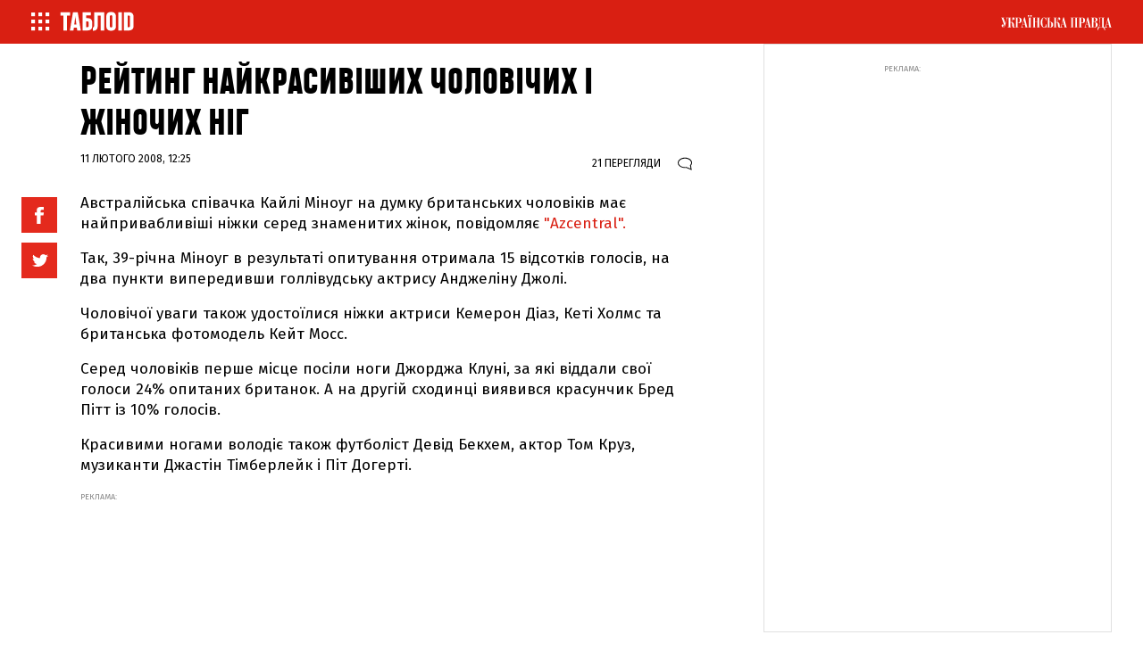

--- FILE ---
content_type: text/html; charset=UTF-8
request_url: https://tabloid.pravda.com.ua/news/47b0229457b97/
body_size: 15816
content:
<!DOCTYPE html>
    <html lang="uk">
<head>

        <meta property="op:markup_version" content="v1.0">

<!-- The style to be used for this article -->
<meta property="fb:article_style" content="myarticlestyle">
<meta property="fb:app_id" content="1305235669535071" />

<meta http-equiv="Content-Type" content="text/html; charset=utf-8" />

    <title>Рейтинг найкрасивіших чоловічих і жіночих ніг | ТаблоID</title>

    <meta name="description" content=""/> 


    <meta property="article:content_tier" content="free"/>

<link rel="canonical" href="https://tabloid.pravda.com.ua/news/47b0229457b97/" />

            <link rel="amphtml" href="https://tabloid.pravda.com.ua/news/47b0229457b97/index.amp">
    
<meta name="viewport" content="width=device-width,initial-scale=1,user-scalable=yes">

<meta name="keywords" content="">
<meta name="document-state" content="state">
<meta name="revisit-after" content="1 days">

    <meta property="og:title" content="Рейтинг найкрасивіших чоловічих і жіночих ніг" />
    <meta property="og:description" content="">

<meta property="og:site_name" content="ТаблоID" />
<meta property="og:type" content="article" />
<meta property="og:url" content="https://tabloid.pravda.com.ua/news/47b0229457b97/" />


<meta name="twitter:card" content="summary">
<meta name="twitter:site" content="@tabloukrpravda">
<meta name="twitter:title" content="Рейтинг найкрасивіших чоловічих і жіночих ніг" />
<meta name="twitter:description" content="" />






<meta name="robots" content="index,follow">
    <script>
    let js_script_list = [],
        chead = document.head || document.body || document.documentElement;

    function loadScript(src, cb) {

        let i = js_script_list.length, load_check = false;
        while (i--) {
            if (js_script_list[i] === src) {
                load_check = true;
                break;
            }
        }
        if(!load_check){
            js_script_list.push(src);
            var s = document.createElement('script');
            s.src = src;
            chead.appendChild(s);
            s.onload = cb;
            s.onerror = cb;
            return s;
        }else{
            if (cb !== undefined && typeof(cb) === "function") {
                cb();
            }
        }
    }
</script>


    <link rel="canonical" href="https://tabloid.pravda.com.ua/news/47b0229457b97/" />
<link rel="stylesheet" href="/css/article.css?12">

<link rel="SHORTCUT ICON" href="https://tabloid.pravda.com.ua/images/tabloid_img/favicon.ico">

<link rel="preconnect" href="https://fonts.googleapis.com">
<link rel="preconnect" href="https://fonts.gstatic.com" crossorigin>
<link href="https://fonts.googleapis.com/css?family=Fira+Sans:400,400i,500,500i,800&amp;subset=cyrillic,cyrillic-ext&display=swap" rel="stylesheet">
<link rel="preload" href="https://tabloid.pravda.com.ua/css/responsive.css"  as="style" onload="this.onload=null;this.rel='stylesheet'" >
    <script type="text/javascript">!function(){function Et(){for(var t=arguments,r={},e=0;e<t.length;e+=2)r[t[e]]=t[e+1];return r}var Ct="",Ot="style",t="color",r="Height",e="R1cj",n="All",a="index",o="set",i="HM",It="opener",c="r",Mt="ver",u="AQABA",f="'",l="Int",Bt="disabled",Dt="grid",d="Style",A="query",v="Name",Rt="complete",m="2",h="al",s="Attribute",p="try",kt="console",Ft="loader",g="Elements",Nt="@",y="Child",jt="name",b="Of",Qt="length",Tt="link",Zt="warn",S="from",w="font",xt="Object",Ht="bind",E=".",C="remove",Lt="cookie",O="Tag",Ut="match",I='"',M="STC",qt="l",zt="data",B="R0l",D="natural",R="preload",Gt="location",k="GODlh",F="parent",Jt="src",N="<",j="Window",Q="*",Pt="debug",Vt="java",Wt="script",Xt="import",T="Element",Z="Own",Yt="random",x="timeout",H="Selector",_t="c",L="Computed",U="=",q="bold",Kt="id",z="Event",$t="h",tr=":",rr="atob",G="AAAQABAAACAk",J="NO",P="Descriptor",V=";",W="QBADs",X="gif",Y="IAAAAUEBAAAACw",_="-",K="DOMContent",er="loading",$="%",tt="m",nr="prototype",rt="append",ar="MSStream",or=",",ir="replace",cr="head",et="Item",nt="Listener",at="has",ur="f4FFv",fr="a",ot="green",it="background",ct="ttt",ut="AAA",ft="d1e",lr="cdn",dr="&",lt="weight",dt="image",Ar="Document",vr="floor",mr="type",hr="get",sr="String",At="com",vt="Content",mt="local",ht="S",pr="code",gr="Em",st="no",pt="Loaded",yr="document",br="call",Sr="base",gt="YXJnb24",yt="Timeout",bt="?",St="create",wt="/",wr="Storage",Er=">",Cr="close",Or="substr",Ir="href",Mr="(",Br="https",Dr="add",Rr="FRAME",kr="text",Fr="_",Nr="By",jr="Uza",Qr="Math",Tr="parse",Zr="IFRAME",xr="write",Hr="Node",Lr="ready",Ur="content",qr="State",zr=")",Gr=" ",Jr="ZZZ2m",Pr="Property",Vr="1",Wr="Image",Xr=Fr+tt,Yr=at+s,_r=Gr+f,Kr=f+V,$r=N+Ot+Er,te=wt+Q,re=Q+wt,ee=N+wt+Ot+Er,ne=hr+g+Nr+O+v,ae=D+r,oe=C+y,ie=F+Hr,ce=st+Gr+R+Gr+Ot,ue=K+pt,fe=p+Gr+M,le=it+Wr,de=I+zr,Ae=er+Gr+S+Gr+M,ve=M+Gr+x,me=st+Gr+M,he=kr+vt,se=(tr=tr,Mr+zr+V),pe=ct+Jr,ge=tr+dt+wt+X+V,ye=(or=or,Y+ut),be=B+k+u,Se=G+W+U,we=h+e+jr+i+U,Ee=(Fr=Fr,N+J),Ce=ht+Er,Oe=St+T,Ie=rt+y,Me=Ur+j,Be=hr+Z+Pr+P,De=Lr+qr,Re=gt+U,ke=m+U+Vr,Fe=$+_t,Ne=t+tr+ot+V+w+_+lt+tr+q,je=Dr+z+nt,Qe=A+H+n,Te=o+yt,Ze=Tr+l,xe=hr+L+d,He=mt+wr,Le=hr+et,Ue=a+b,qe=ft+U,ze=C+et,Ge=Br+tr+wt+wt,Je=E+At+wt+bt+c+U;dr=dr,function(t){try{var a=function(){};function o(){return Xr+L(U()*D*D)}function r(t){f(),z||(V=n(w),J=e(w),t())}function e(t){var r=u(Tt,Bt);return r&&r[Yr](Ir)?(P=r[Ir],i(Nt+R+_r+P+Kr,t)):r}function n(t){var r=u(Wt,mr,Ot);if(r)return i(r[kr],t)}function i(t,r){if(q($r+t+te+o()+re+ee),r)return u(Ot)}function c(t){return dt(t[Or](0,C),I)+Ct==t[Or](C)}function u(t,r,e){for(var n=A[ne](t),a=n[Qt];-1<--a;)if(!r||n[a][Yr](r)&&(!e||n[a][r]==e))return n[a]}function f(){ot[Rt]?ot[ae]||(z=w,J&&J[ie][oe](J),V&&V[ie][oe](V)):0<G--&&lt(f,w)}function l(){if(!V&&!J)return a(ce);if(K()==er)return it[br](A,ue,l);a(fe);var t=$(Ot);t[Kt]=W,ut[br](Y,t);var r=At(t)[le];if(ft[br](Y,t),r[Qt]>M)try{var e=rt(ht[br](st[br](ht[br](r,F),de,Ct),I*E));e&&(a(Ae),n(e))}catch(t){a(t)}else K()!=Rt?(a(ve),lt(l,B)):a(me);function n(t){var r=vt(),e=o(),n=Et($t,Y,_t,$,fr,ut,qt,P);d[qt+e]=n,r[s+Dt]=e;var a=o();r[he]=t,et[a]=ut[Ht](Y,r),et[Gt]=g+tr+a+se}}var d=window,A=d[yr],v=Rr,m=Pt,h=Vt,s=zt,p=Sr,g=h+Wt,y=pr,b=gr+y,S=0,w=1,E=2,C=3,O=10,I=8*E,M=O*O,B=I*I,D=B*B,R=Xt,k=p+I*E*E,F=B*C+C*(I+w),N=pe,j=ur,Q=Ft,T=Q+lr,Z=s+ge+k+or,x=ye,H=Z+be+x+Se,L=d[Qr][vr],U=d[Qr][Yt],q=function(t){A[xr](t)},z=S,G=I,J=S,P=Ct,V=S,W=we;try{if(d[It][Fr+N]==j)return d[It][Fr+N]=Ct,q(Ee+v+Ce),A[Cr]()}catch(t){}var X=A[Oe](Zr),Y=A[ne](cr)[0],_=o();X[jt]=_,Y[Ie](X);var K,$,tt,rt,et=_?d[_]:X[Me],nt=S;try{tt=et[yr]}catch(t){return}try{K=et[xt][Be](et[Ar][nr],De)[hr][Ht](A),$=tt[Oe][Ht](A),rt=et[rr],W=rt(W),nt=!!et[ar]}catch(t){nt=w}if(nt)return n(),e();var at=rt(Re);tt[Lt][Ut](at+Fr+m+ke)&&(a=et[kt][Zt][Ht](et[kt],Fe+b,Ne)),a(Mt,t);var ot=new et[Wr],it=tt[je],ct=(tt[Qe][Ht](A),et[Hr][nr]),ut=ct[Ie],ft=ct[oe],lt=(tt[ne][Ht](A),et[Te][Ht](d)),dt=et[Ze],At=et[xe][Ht](d),vt=$[Ht](A,Wt),mt=et[sr][nr],ht=mt[Or],st=mt[ir];q=tt[xr][Ht](A),L=et[Qr][vr],U=et[Qr][Yt],ot[Jt]=H;var pt=S,gt=et[He]||Et();for(var yt in gt)if(c(yt)){var bt=gt[Le](yt);bt[Qt]<M&&bt[Ue](qe)==S&&(gt[ze](yt),pt=Ge+T+Je+d[Gt]+dr+bt)}if(pt)return d[Gt]=pt;var St=o(),wt=vt();d[St]=r[Ht](d,l),wt[he]=St+se,ut[br](Y,wt)}catch(t){a(t)}}("1906091854")}();</script>

<!-- Google Tag Manager -->
<script>
    (function(w,d,s,l,i){w[l]=w[l]||[];w[l].push({'gtm.start':
            new Date().getTime(),event:'gtm.js'});var f=d.getElementsByTagName(s)[0],
        j=d.createElement(s),dl=l!='dataLayer'?'&l='+l:'';j.async=true;j.src=
        'https://www.googletagmanager.com/gtm.js?id='+i+dl;f.parentNode.insertBefore(j,f);
    })(window,document,'script','dataLayer','GTM-WW7B57');
</script>
<!-- End Google Tag Manager -->

<script type="text/javascript">
    if (top != self) top.location.replace(location);
</script>


<!-- Google tag (gtag.js) -->
<script async src="https://www.googletagmanager.com/gtag/js?id=G-034XBE7QYS"></script>
<script>
    window.dataLayer = window.dataLayer || [];
    function gtag(){dataLayer.push(arguments);}
    gtag('js', new Date());

    gtag('config', 'G-034XBE7QYS');
</script>

<!--gravitec-->
<script src="https://cdn.gravitec.net/storage/9ca2cbd0788355340b0cbbe5f5e1b0c8/client.js" async></script>

<script type="application/ld+json">
    {"@context":"http://schema.org","name":"Рейтинг найкрасивіших чоловічих і жіночих ніг","@type":"Article","mainEntityOfPage":{"@type":"WebPage","@id":"https://tabloid.pravda.com.ua/news/47b0229457b97/"},"headline":"Рейтинг найкрасивіших чоловічих і жіночих ніг","datePublished":"2008-02-11 12:25:24","dateModified":"2008-02-11 12:25:24","image":{"@type":"ImageObject","url":"https://tabloid.pravda.com.ua/images/tabloid_img/logo_sq.gif?q=90&w=1920","height":754.2857142857142,"width":1200},"author":{"@type":"Organization","name":"ТаблоID","alternateName":"ТаблоID"},"description":"","publisher":{"type":"Organization","name":"ТаблоID","logo":{"@type":"ImageObject","url":"https://tabloid.pravda.com.ua/images/tabloid_img/logo_sq.gif","image":"https://tabloid.pravda.com.ua/images/tabloid_img/logo_sq.gif","width":100,"height":100}}}
</script>

<!--adsense-->




    

        <script async="async" src="https://securepubads.g.doubleclick.net/tag/js/gpt.js"></script>
    
    

    <style type="text/css">
    .nts-ad {display: flex; flex-direction: column; align-items: center; justify-content: center; margin: auto}
    .nts-ad-h600 {height: 600px; justify-content: flex-start}

    .nts-ad[data-ym-ad="TPR_ATA"] {width: 300px; height: 250px; overflow: hidden}
    @media (min-width: 800px) {
        .nts-ad[data-ym-ad="TPR_ATA"] {width: 100%; height: 120px; overflow: auto}
    }

    .nts-ad[data-ym-ad="TPR_SBR"] {width: 336px; height: 280px; overflow: hidden}

    @media (max-width: 1100px) {
        .nts-ad[data-ym-ad="TPR_ITC_1"], .nts-ad[data-ym-ad="TPR_ITC_2"] {display: none}
    }

    .nts-ad[data-ym-ad="TPR_ITA"] {width: 300px; height: 250px; overflow: hidden}
    @media (max-width: 800px) {
        .nts-ad[data-ym-ad="TPR_ITA"] {width: 336px; height: 280px}
    }

    .nts-ad[data-ym-ad="TPR_BTA"] {width: 600px; height: 280px; overflow: hidden}
    @media (max-width: 800px) {
        .nts-ad[data-ym-ad="TPR_BTA"] {width: 300px; height: 250px}
    }

    .tb_text {color: #888; font-size: 16px; line-height: 1.2; padding: 8px 0 16px 0;}

    .tb_center img {vertical-align: bottom;}

    @media screen and (max-width: 640px) {
        .tb_center {width: 100% !important;}
        .tb_center img {width: 100%; height: auto;}
    }

    <!--
    .p11evb1 a {color: #FFF;}
    .searchForm .in1 {height: 11px; position: relative; top: -1px;}
    .post2 div p {display: block;}
    -->

    <!--

    .topic {display: none;}

    .post__title {font-family: heading_smallcase_proxbd, sans-serif;}

    .modal-content {font-family: fira sans,sans-serif; font-weight: 700;}

    .post__social__item {cursor: pointer;}
    .button_more {width: calc(100% - 20px);}
    .post__title {font-weight: 500;}
    .news_list .article_pr + .article .article__content__head:first-child {display: none;}

    body {padding: 0px 0px 0px 0px;}

    .twitter-tweet {width: 100% !important;}

    .post__text h2 {
        padding: 20px 0 10px 0;
        font-family: "heading_smallcase_proXBd";
        font-size: 42px;
        text-transform: uppercase;
        line-height: 1.1em;
        font-weight: bold;
        color: #111;
    }

    .post__text h3 {
        padding: 18px 0 8px 0;
        font-family: "heading_smallcase_proXBd";
        font-size: 36px;
        text-transform: uppercase;
        line-height: 1.1em;
        font-weight: bold;
        color: #111;
    }

    .articlepage_1x .header ~ .article_wide_banner_mobile {display: none;}

    .post__video{margin:10px auto 10px auto;position:relative;padding-bottom:56.25%;height:0;overflow:hidden;max-width:100%;height:auto}
    .post__video iframe,.post__video object,.post__video embed .post__text iframe:not([id^="_iframe_"]){
        position: absolute;top: 0;left: 0;width: 100%;height: 100%;
    }

    .post_text iframe:not([id^="_iframe_"]) {width: 100%!important;}

    .advtext {
        font-size: 9px;
        color: #888;
        text-transform: uppercase;
        -webkit-align-self: flex-start;
        -ms-flex-item-align: start;
        align-self: flex-start;
        margin-bottom: 3px;
    }
    .w2 {margin: 10px 0px 0px 0px;	}
    .alert-grey {padding: 4px 10px 4px 10px; color: #999999; margin: 8px 0 8px 0; border: 1px dotted #900022; font-weight: bold;}


    #main2 ul, #main2 li {list-style: none; margin: 0px; padding: 0px;}
    #main2 {float: left;}
    #main2 li {display: inline;}
    #main2 li a, #main2 li span {
        display: block;
        width: 76px;
        padding: 5px 0px 5px 0px;
        margin: 0px 2px 0px 0px;
        float: left;
        text-align: center;
        text-decoration: none;
        font-family: Verdana, Tahome, Arial, Helvetica, sans-serif;
        font-size: 12px;
        background-color: #C52126;
        color: #FFF;
    }

    #main2 li a.end, #main2 li .end {
        width: 78px; margin: 0px;
    }

    #main2 li a:hover {background-color: #454A4E;}
    #main2 li span {background-color: #454A4E;}

    #main2 li a.a {background-color: #454A4E;}

    .text {
        text-align: justify;
        padding: 0px 9px;
        font-size: 14px;
        line-height: 1.2em;
    }

    .fb_iframe_widget_fluid_desktop, .fb_iframe_widget_fluid_desktop span, .fb_iframe_widget_fluid_desktop iframe {width: 100% !important;}


    @media screen and (max-width: 640px) {
        .articlepage_wide .article__wide {max-height: 100%;}
    }


    @media screen and (max-width: 1100px) {
        .sticky-wrapper {display: none;}
    }

    @media screen and (min-width: 1100px) {
        .layout_wide_news .article_wide_banner_mobile .block_banner_1x .banner__wrap {height: 200px;}
    }


    #clBtnAp {
        margin-top: -36px !important;
        width: 36px !important;
        height: 36px !important;
        font-size: 24px !important;
        line-height: 31px !important;
        border-top-left-radius: 20px !important;
        border-top-right-radius: 20px !important;
        border-bottom-right-radius: 20px !important;
        border-bottom-left-radius: 20px !important;
    }

    .branding .header__content{display: none;}

    .branding .layout_article_sidebar{display: none;}

    * {font-variant-ligatures: none;}

    .branding_980 .layout {max-width: 980px}
    .branding_980 .nav__layout {max-width: 980px}
    .branding_980 .header {max-width: 980px; margin: 0 auto}
    .branding_980 .sticky {width: 980px}
    .branding_980 .nav_top {margin-bottom: 20px}
    .branding_980 .wrap {position: relative;max-width: 980px;margin: 0 auto}
    .branding_980 .footer {position: relative;max-width: 980px; margin: 0 auto}
    .branding_980 .layout_split {width: 100%; padding-bottom: 25px}
    .branding_980 .layout_split_sidebar {width: calc(50% - 20px);margin: 0 10px 20px}
    .branding_980 .layout_full {width: 50%}
    .branding_980 .layout_full .article_widget_type_3 {width: 100%}
    .branding_980 .layout_full .block_banner_1x {width: 100%}
    .branding_980 .layout_full .article_widget_type_3 {border: none;  position: relative;overflow: hidden; min-height: 0}
    .branding_980 .layout_full .article_widget_type_3 .article__cover {width: 100%}
    .branding_980 .article_widget_type_3 .article__cover .article__img {position: absolute; top: 0; left: 0; right: 0; bottom: 0; height: auto; width: 100%; max-height: 100%; margin-bottom: 0; margin-top: 0; margin-left: 0}
    .branding_980 .layout_full .article_widget_type_3 .article__content {width: 100%}
    .branding_980 .article_widget_type_3 .article__cover {position: static}
    .branding_980 .layout_full .article_widget_type_3 .article__content .article__content__wrap {min-height: 0; padding-left: 0}
    .branding_980 .article_widget_type_3:before { content: ""; display: block; padding-top: 89.743589%}
    .branding_980 .layout_full .article_widget_type_3 .article__content {position: absolute}
    .branding_980 .layout_full .article_widget_type_3 .article__content {
        padding: 60px 20px 20px;
        position: absolute;
        bottom: 0;
        width: 100%;
        background: -moz-linear-gradient(top, rgba(0, 0, 0, 0) 0%, rgba(0, 0, 0, 0.85) 100%);
        background: -webkit-gradient(linear, left top, left bottom, color-stop(0%, rgba(0, 0, 0, 0)), color-stop(100%, rgba(0, 0, 0, 0.85)));
        background: -webkit-linear-gradient(top, rgba(0, 0, 0, 0) 0%, rgba(0, 0, 0, 0.85) 100%);
        background: -o-linear-gradient(top, rgba(0, 0, 0, 0) 0%, rgba(0, 0, 0, 0.85) 100%);
        background: -ms-linear-gradient(top, rgba(0, 0, 0, 0) 0%, rgba(0, 0, 0, 0.85) 100%);
        background: linear-gradient(to bottom, rgba(0, 0, 0, 0) 0%, rgba(0, 0, 0, 0.85) 100%);
        filter: progid:DXImageTransform.Microsoft.gradient(startColorstr='#00000000', endColorstr='#e6000000', GradientType=0)
    }
    .branding_980 .article_widget_type_3 .article__title {font-size: 22px;color: #fff}
    .branding_980 .layout_wide .article_widget_type_1, .branding_980 .layout_wide .article_widget_type_2, .branding_980 .layout_wide .article_widget_noimg {width: calc(100%/2 - 20px);  margin: 0 10px 20px;  position: relative;  overflow: hidden}
    .branding_980 .layout_wide_news .article_news_block, .branding_980 .layout_wide_news .article_news_enlarged {width: calc(100%/2 - 20px);  margin: 0 10px 20px;  position: relative;  overflow: hidden}
    .branding_980 .layout_wide .block_banner_1x {width: calc(100%/2 - 20px)}
    .branding_980 .layout_wide .article_wide_banner_mobile .block_banner_1x {width: 100%}
    .branding_980 .article_300_banner_mobile {display: block}
    .branding_980 .layout_article_sidebar {width: 100%;  margin: 0 0 20px}
    .branding_980 .layout_article_sidebar .block_banner_1x {display: none}
    .branding_980 .layout_article_sidebar .block_article_sidebar {display: none}
    .branding_980 .layout_article_sidebar .block_banner_2x {display: none}
    .branding_980 .topic {margin: 0 auto; background: #fff;max-width: 980px}
    .branding_980 .last {margin: 0 auto; max-width: 980px}
    .branding_980 .article__wide .post__title {font-size: 68px}
    .branding_980 .header {
        background: #fff
    }

    .branding_980 .header__background {height: 150px;}
    .branding_980 .article_wide_banner_mobile, .branding_980 .last {position: relative;}

    .section__descritption {padding: 20px;  top: 0;}
    .tag_descritption {padding-left: 10px; padding-right: 10px;}

    -->
    .grv-bell-host {
        display: none;}
    .grv-helper-bell-host {
        display: none;
    }

    .fb-comments-count {
        width: auto !important;
    }
    .fb-comments-count iframe {
        display: none;
    }
</style>

    <script async="async" src="https://cdn.membrana.media/tpr/ym.js?v=2"></script>

<script>
    window.notsyCmd = window.notsyCmd || [];
    window.notsyCmd.push(function() {
        window.notsyInit({
            pageVersionAutodetect: true
        });
    });
</script>

<style>
    .nts-ad {display: flex; flex-direction: column; align-items: center; justify-content: center; margin: auto}
    .nts-ad-h600 {height: 600px; justify-content: flex-start}

    .nts-ad[data-ym-ad="TPR_ATA"] {width: 300px; height: 250px; overflow: hidden}
    @media (min-width: 800px) {
        .nts-ad[data-ym-ad="TPR_ATA"] {width: 100%; height: 120px; overflow: auto}
    }

    .nts-ad[data-ym-ad="TPR_SBR"] {width: 336px; height: 280px; overflow: hidden}

    @media (max-width: 1100px) {
        .nts-ad[data-ym-ad="TPR_ITC_1"], .nts-ad[data-ym-ad="TPR_ITC_2"] {display: none}
    }

    .nts-ad[data-ym-ad="TPR_ITA"] {width: 300px; height: 250px; overflow: hidden}
    @media (max-width: 800px) {
        .nts-ad[data-ym-ad="TPR_ITA"] {width: 336px; height: 280px}
    }

    .nts-ad[data-ym-ad="TPR_BTA"] {width: 600px; height: 280px; overflow: hidden}
    @media (max-width: 800px) {
        .nts-ad[data-ym-ad="TPR_BTA"] {width: 300px; height: 250px}
    }

    .tb_text {color: #888; font-size: 16px; line-height: 1.2; padding: 8px 0 16px 0;}

    .tb_center img {vertical-align: bottom;}

    .nts-video-wrapper {
        width: 100%;
        aspect-ratio: 16 / 9;
        margin-top: 20px;
    }
</style>

</head>
<body class="articlepage ">

        
    <header class="header">

    <nav class="nav nav_top" class="nav">
        <div class="nav__layout">
            <div class="nav__menu"><a href="/" onclick="return false;" class="menu-btn-1 h--left"><span class="menu_ico"></span></a><a href="/"><span class="menu_logo"></span></a></div>
            <div class="nav__project"><a href="//www.pravda.com.ua" class="menu-btn-2 h--right"><span class="up_ico"></span></a></div>
        </div>
    </nav>
</header>

        <nav id="menu-1" class="offside offside--left">
    <a href="#" class="icon icon--cross menu-btn-1--close h--right">
        <span class="icon-bar"></span>
        <span class="icon-bar"></span>
    </a>

    <div class="search_container">
        <div class="search_form">
            <form action="/search/" method="get">
                <input class="search_field" name="search" type="text" placeholder="Пошук по сайту">
                <input class="search_button" type="submit" value="Знайти">
            </form>
        </div>
    </div>
    <div class="menu_title">Матеріали за темою</div>
    <div class="nav__menu_tags">

                    <a href="https://tabloid.pravda.com.ua/hotzone/" class="menu_tags__item">
                Hot zone
            </a>
                    <a href="https://tabloid.pravda.com.ua/news/" class="menu_tags__item">
                Новини
            </a>
                    <a href="https://tabloid.pravda.com.ua/scandal/" class="menu_tags__item">
                Скандал
            </a>
                    <a href="https://tabloid.pravda.com.ua/focus/" class="menu_tags__item">
                Фокус
            </a>
                    <a href="https://tabloid.pravda.com.ua/lounge/" class="menu_tags__item">
                Лаунж
            </a>
                    <a href="https://tabloid.pravda.com.ua/brand/" class="menu_tags__item">
                Бренд
            </a>
                    <a href="https://tabloid.pravda.com.ua/person/" class="menu_tags__item">
                Персона
            </a>
                    <a href="https://tabloid.pravda.com.ua/photos/" class="menu_tags__item">
                Фоторепортажі
            </a>
        
    </div>
    <div class="nav__menu_other">
        <a href="https://tabloid.pravda.com.ua/advertising/" class="menu_other__item">Реклама на сайті</a>
        <a href="/feedback/" class="menu_other__item">Зв'язок з редакцією</a>
        <a href="/archives/" class="menu_other__item">Архів</a>
        <a href="https://tabloid.pravda.com.ua/special-projects/" class="menu_other__item">Спецпроєкти</a>
        <a href="https://tabloid.pravda.com.ua/advertising/" class="menu_other__item">Партнерські матеріали</a>
        <a href="" class="menu_other__item"></a>
        <a href="https://tabloid.pravda.com.ua/rss/" class="menu_other__item">RSS</a>
    </div>

    <div class="footer__social">
        <a href="https://www.facebook.com/tabloidua/" class="footer__social__item footer__social__fb"></a>
        <a href="https://twitter.com/tabloukrpravda" class="footer__social__item footer__social__twitter"></a>
        <a href="https://www.instagram.com/tablo_id/" class="footer__social__item footer__social__instagram"></a>
    </div>

    <br>
    <div class="menu_title">&copy;2005-2025, ТаблоID</div>

    <div class="menu1_project">
        <div class="menu_title">Проекти "Української правди"</div>
        <div class="nav__menu_project">
            <a href="//www.pravda.com.ua" class="menu_project__item">Українська правда</a>
            <a href="//www.epravda.com.ua" class="menu_project__item">Економічна правда</a>
            <a href="//www.eurointegration.com.ua" class="menu_project__item">Європейська правда</a>
            <a href="//life.pravda.com.ua" class="menu_project__item">Життя</a>
            <a href="//tabloid.pravda.com.ua" class="menu_project__item menu_project__item__active">ТаблоID</a>
            <a href="//www.istpravda.com.ua" class="menu_project__item">Історична правда</a>
            <a href="//blogs.pravda.com.ua" class="menu_project__item">Блоги</a>
            <a href="//forum.pravda.com.ua" class="menu_project__item">Форум</a>
        </div>
    </div>
</nav>

<nav id="menu-2" class="offside offside--right">
    <a href="#" class="icon icon--cross menu-btn-2--close h--left">
        <span class="icon-bar"></span>
        <span class="icon-bar"></span>
    </a>
    <div class="menu_title">Проекти "Української правди"</div>
    <div class="nav__menu_project">
        <a href="//www.pravda.com.ua" class="menu_project__item">Українська правда</a>
        <a href="//www.epravda.com.ua" class="menu_project__item">Економічна правда</a>
        <a href="//www.eurointegration.com.ua" class="menu_project__item">Європейська правда</a>
        <a href="//life.pravda.com.ua" class="menu_project__item">Життя</a>
        <a href="//tabloid.pravda.com.ua" class="menu_project__item menu_project__item__active">ТаблоID</a>
        <a href="//www.istpravda.com.ua" class="menu_project__item">Історична правда</a>
        <a href="//blogs.pravda.com.ua" class="menu_project__item">Блоги</a>
        <a href="//forum.pravda.com.ua" class="menu_project__item">Форум</a>
    </div>
</nav>

<div class="site-overlay"></div>

<script>
    document.getElementsByTagName('body')[0].classList.add('offside-js--init', 'offside-js--interact')

    document.querySelector('.menu-btn-1.h--left').addEventListener('click', () => {
        document.getElementsByTagName('body')[0].classList.add('offside-js--is-open', 'offside-js--is-left')
        document.getElementById('menu-1').classList.add('is-open')
    })

    document.querySelector('.menu-btn-2.h--right').addEventListener('click', (event) => {
        event.preventDefault();
        document.getElementsByTagName('body')[0].classList.add('offside-js--is-open', 'offside-js--is-right')
        document.getElementById('menu-2').classList.add('is-open')
    })

    document.querySelector('.icon--cross.menu-btn-1--close.h--right').addEventListener('click', (event) => {
        event.preventDefault();
        document.getElementsByTagName('body')[0].classList.remove('offside-js--is-open', 'offside-js--is-right')
        document.getElementById('menu-1').classList.remove('is-open')
    })

    document.querySelector('.icon--cross.menu-btn-2--close.h--left').addEventListener('click', (event) => {
        event.preventDefault();
        document.getElementsByTagName('body')[0].classList.remove('offside-js--is-open', 'offside-js--is-left')
        document.getElementById('menu-2').classList.remove('is-open')
    })

    document.querySelector('.site-overlay').addEventListener('click', () => {
        document.getElementsByTagName('body')[0].classList.remove('offside-js--is-open', 'offside-js--is-right', 'offside-js--is-left')
        document.getElementById('menu-1').classList.remove('is-open')
        document.getElementById('menu-2').classList.remove('is-open')
    });
</script>

                <div class="article_wide_banner_mobile">
            
        </div>
    
            <div class="article_wide_banner_mobile">

</div>

<main class="wrap">
    <div class="layout">

        <div class="layout_split">
            <article class="post">
                <header class="post__header">
                    <h1 class="post__title">
                        Рейтинг найкрасивіших чоловічих і жіночих ніг 
                                            </h1>
                                    </header>
                <aside class="post__service">
                    <div class="post__statistic">
                                                    <div class="post__views">
                                <div style="display: inline" class="view_number" id="article_views" data-get-views="344223">
                                    
                                </div>
                                перегляди
                            </div>
                                                                            <div class="post__comments">
                                <a href="#comments" style="display: flex; align-items: baseline; flex-wrap: nowrap;">
                                    <i></i><span class="fb-comments-count" data-href="https://tabloid.pravda.com.ua/news/47b0229457b97/"></span>
                                </a>
                            </div>
                                            </div>
                </aside>

                <div class="post__time">
                11 лютого 2008, 12:25
    </div>




                <div class="block_post block_post_small">
                    <div class="post__text" data-io-article-url="https://tabloid.pravda.com.ua/news/47b0229457b97/">
                        <div class="post__social__side  stickem ">
                            <script type="text/javascript">
                                function fb_share(share_url) {
                                    FB.ui({
                                        method: 'share',
                                        href: share_url,
                                    }, function(response){});
                                }

                                function tw_share(share_url, share_title) {
                                    var loc = share_url;
                                    window.open('http://twitter.com/share?url=' + loc + '&text=' + encodeURIComponent(share_title) + '&via=tabloukrpravda&', 'twitterwindow', 'height=450, width=550, top='+($(window).height()/2 - 225) +', left='+$(window).width()/2 +', toolbar=0, location=0, menubar=0, directories=0, scrollbars=0');
                                }

                            </script>
                            <div class="post__social post__social_top">
                                <div style="cursor: pointer"
                                   onclick="fb_share('https://tabloid.pravda.com.ua/news/47b0229457b97/'); return false;" class="post__social__item post__social__item_facebook"><span
                                            class="icon icon-facebook"></span></div>
                                <div style="cursor: pointer"
                                   onclick="tw_share('https://tabloid.pravda.com.ua/news/47b0229457b97/', 'Рейтинг найкрасивіших чоловічих і жіночих ніг'); return false;"
                                   class="post__social__item post__social__item_twitter"><span  class="icon icon-twitter"></span></div>
                            </div>
                        </div>

                        <p>Австралійська співачка Кайлі Міноуг на думку британських чоловіків має найпривабливіші ніжки серед знаменитих жінок, повідомляє <a target="_blank" href="https://www.azcentral.com/ent/celeb/articles/0207minogue-CR.html">"Azcentral".</a> </p>
<p>Так, 39-річна Міноуг в результаті опитування отримала 15 відсотків голосів, на два пункти випередивши голлівудську актрису Анджеліну Джолі. </p>
<p>Чоловічої уваги також удостоїлися ніжки актриси Кемерон Діаз, Кеті Холмс та британська фотомодель Кейт Мосс.</p>
<p>Серед чоловіків перше місце посіли ноги Джорджа Клуні, за які віддали свої голоси 24% опитаних британок. А на другій сходинці виявився красунчик Бред Пітт із 10% голосів. </p>
<p>Красивими ногами володіє також футболіст Девід Бекхем, актор Том Круз, музиканти Джастін Тімберлейк і Піт Догерті. </p>

                    </div>

                    
                                                                        <div class="banner__text">Реклама:</div>
<center>
<div class="nts-ad" data-ym-ad="TPR_BTA">        
    <div class="TPR_BTA"></div>
</div>
</center>
                                            
                                            <a name="comments"></a>
                        <div class="post__comments">
                            <div class="block_header">Приєднуйтесь до дискусії</div>
                            <div class="fb-comments" data-href="https://tabloid.pravda.com.ua/news/47b0229457b97/"
                                 data-width="100%" data-numposts="2" data-colorscheme="light"></div>
                        </div>
                    


                </div>
            </article>

        </div>

        <aside class="layout_article_sidebar">
                                                <div class="block_banner_2x">
	<div class="banner__wrap">
    	<div class="banner__text">Реклама:</div>
    	<!--div class="banner" style="width: 300px; height: 600px;"></div-->
<div class="nts-ad nts-ad-h600" data-ym-ad="TPR_ITC_1">        
    <div class="TPR_ITC_1"></div>
</div>
</div>
</div>
                            
            <div class="block block_article_sidebar block_article_sidebar_news">
        <div class="block_header"><a href="https://tabloid.pravda.com.ua/tranding/">В тренді</a></div>

                    <article class="article article_news_enlarged">
                <div class="article__media">
                    <picture><source type="image/webp" srcset="https://imgnewtabl.pravda.com.ua/tabloid/images/doc/0/2/240355/027c7e21b332c99bf2d3d6c7a59c2a48.jpeg?w=390&q=90&f=webp"></source><source srcset="https://imgnewtabl.pravda.com.ua/tabloid/images/doc/0/2/240355/027c7e21b332c99bf2d3d6c7a59c2a48.jpeg?w=390&q=90"></source><img src="https://imgnewtabl.pravda.com.ua/tabloid/images/doc/0/2/240355/027c7e21b332c99bf2d3d6c7a59c2a48.jpeg?w=390&q=90" alt="Я не з тих, хто буде просто так квіти дарувати: Тарас Тополя про романтику і в яких випадках він не просить пробачення" style="width: 390; height: 220" loading="lazy"></img></picture>
                </div>
                <div class="article__content">
                    <div class="article__content__wrap">
                        <div class="article__content__block">
                            <div class="article__content__number">1</div>
                            <h3 class="article__title">
                                <a class="article__link" href="https://tabloid.pravda.com.ua/focus/taras-topolya-rozpoviv-yakoyu-v-yogo-shlyubi-z-olenoyu-bula-romantika-2013409/">
                                    "Я не з тих, хто буде просто так квіти дарувати": Тарас Тополя про романтику і в яких випадках він не просить пробачення
                                </a>
                            </h3>
                        </div>
                    </div>
                </div>
            </article>
                    <article class="article article_news_enlarged">
                <div class="article__media">
                    <picture><source type="image/webp" srcset="https://imgnewtabl.pravda.com.ua/tabloid/images/doc/b/d/240843/bdca3f65624b8c68cadd4ed19f4a4db9.jpeg?w=390&q=90&f=webp"></source><source srcset="https://imgnewtabl.pravda.com.ua/tabloid/images/doc/b/d/240843/bdca3f65624b8c68cadd4ed19f4a4db9.jpeg?w=390&q=90"></source><img src="https://imgnewtabl.pravda.com.ua/tabloid/images/doc/b/d/240843/bdca3f65624b8c68cadd4ed19f4a4db9.jpeg?w=390&q=90" alt="Помер 66-річний співак Степан Гіга" style="width: 390; height: 220" loading="lazy"></img></picture>
                </div>
                <div class="article__content">
                    <div class="article__content__wrap">
                        <div class="article__content__block">
                            <div class="article__content__number">2</div>
                            <h3 class="article__title">
                                <a class="article__link" href="https://tabloid.pravda.com.ua/person/pomer-stepan-giga-shcho-vidomo-2013457/">
                                    Помер 66-річний співак Степан Гіга
                                </a>
                            </h3>
                        </div>
                    </div>
                </div>
            </article>
                    <article class="article article_news_enlarged">
                <div class="article__media">
                    <picture><source type="image/webp" srcset="https://imgnewtabl.pravda.com.ua/tabloid/images/doc/0/2/240807/028c9653ae1d1b90a326a4bd6730be7b.jpeg?w=390&q=90&f=webp"></source><source srcset="https://imgnewtabl.pravda.com.ua/tabloid/images/doc/0/2/240807/028c9653ae1d1b90a326a4bd6730be7b.jpeg?w=390&q=90"></source><img src="https://imgnewtabl.pravda.com.ua/tabloid/images/doc/0/2/240807/028c9653ae1d1b90a326a4bd6730be7b.jpeg?w=390&q=90" alt="Брехня і дволикість: Мішина та перша дружина Федінчика обурилися через інтерв'ю Денисенко про причини розлучення" style="width: 390; height: 220" loading="lazy"></img></picture>
                </div>
                <div class="article__content">
                    <div class="article__content__wrap">
                        <div class="article__content__block">
                            <div class="article__content__number">3</div>
                            <h3 class="article__title">
                                <a class="article__link" href="https://tabloid.pravda.com.ua/focus/natalka-denisenko-vpershe-rozpovila-pro-prichini-rozluchennya-z-cholovikom-ta-narvalasya-na-heyt-shcho-vidomo-2013458/">
                                    "Брехня і дволикість": Мішина та перша дружина Федінчика обурилися через інтерв'ю Денисенко про причини розлучення
                                </a>
                            </h3>
                        </div>
                    </div>
                </div>
            </article>
                    <article class="article article_news_enlarged">
                <div class="article__media">
                    <picture><source type="image/webp" srcset="https://imgnewtabl.pravda.com.ua/tabloid/images/doc/7/1/240500/715df1860b3e574550bafb963bddbee3.jpeg?w=390&q=90&f=webp"></source><source srcset="https://imgnewtabl.pravda.com.ua/tabloid/images/doc/7/1/240500/715df1860b3e574550bafb963bddbee3.jpeg?w=390&q=90"></source><img src="https://imgnewtabl.pravda.com.ua/tabloid/images/doc/7/1/240500/715df1860b3e574550bafb963bddbee3.jpeg?w=390&q=90" alt="Булітко показала, як виглядає без нарощеного волосся. Фото" style="width: 390; height: 220" loading="lazy"></img></picture>
                </div>
                <div class="article__content">
                    <div class="article__content__wrap">
                        <div class="article__content__block">
                            <div class="article__content__number">4</div>
                            <h3 class="article__title">
                                <a class="article__link" href="https://tabloid.pravda.com.ua/focus/viktoriya-bulitko-znyala-naroshchene-volossya-i-pokazala-yak-viglyadaye-foto-2013425/">
                                    Булітко показала, як виглядає без нарощеного волосся. Фото
                                </a>
                            </h3>
                        </div>
                    </div>
                </div>
            </article>
                    <article class="article article_news_enlarged">
                <div class="article__media">
                    <picture><source type="image/webp" srcset="https://imgnewtabl.pravda.com.ua/tabloid/images/doc/0/4/241028/046e65d485f05fd255b3c666c5a406f4.jpeg?w=390&q=90&f=webp"></source><source srcset="https://imgnewtabl.pravda.com.ua/tabloid/images/doc/0/4/241028/046e65d485f05fd255b3c666c5a406f4.jpeg?w=390&q=90"></source><img src="https://imgnewtabl.pravda.com.ua/tabloid/images/doc/0/4/241028/046e65d485f05fd255b3c666c5a406f4.jpeg?w=390&q=90" alt="Радий, що побачиш мою маму?: донька Полякової з чоловіком показалася дорогою до України" style="width: 390; height: 220" loading="lazy"></img></picture>
                </div>
                <div class="article__content">
                    <div class="article__content__wrap">
                        <div class="article__content__block">
                            <div class="article__content__number">5</div>
                            <h3 class="article__title">
                                <a class="article__link" href="https://tabloid.pravda.com.ua/focus/masha-polyakova-i-jiji-cholovik-eden-passarelli-jidut-v-ukrajinu-skrini-2013482/">
                                    "Радий, що побачиш мою маму?": донька Полякової з чоловіком показалася дорогою до України
                                </a>
                            </h3>
                        </div>
                    </div>
                </div>
            </article>
        
        <div class="block_link"><a href="https://tabloid.pravda.com.ua/tranding/">Усі популярні новини</a></div>
    </div>

                                                <div class="block_banner_1x sticked">
	<div class="banner__wrap">
        <div class="banner__text">Реклама:</div>
    	<div style="text-align:center; padding-top: 0px;">
<div class="nts-ad nts-ad-h600" data-ym-ad="TPR_ITC_2">        
    <div class="TPR_ITC_2"></div>
</div>
</div>
</div>
</div>
                            
        </aside>
    </div>
</main>

            <div id="M772482ScriptRootC1355894" > <div id="M772482PreloadC1355894"> Загрузка... </div></div>
<script>
var idealmedia11 = function () {
  document.removeEventListener('scroll', idealmedia11, true);
  loadScript('https://jsc.idealmedia.io/t/a/tabloid.pravda.com.ua.1355894.js')
}
document.addEventListener('scroll', idealmedia11, true);
</script>
    
<div class="last">
    <div class="layout">
        <div class="block_header"><span>Останні матеріали</span></div>
        <div id="endless" class="layout_wide">

                                                <article class="article article_widget  article_widget_type_1  ">
    <div class="article__cover">
        <div class="article__img">
            <picture><source type="image/webp" srcset="https://imgnewtabl.pravda.com.ua/tabloid/images/doc/c/2/241193/c2bae5984b0eca32779188dfb5c63427.jpeg?w=390&q=90&f=webp"></source><source srcset="https://imgnewtabl.pravda.com.ua/tabloid/images/doc/c/2/241193/c2bae5984b0eca32779188dfb5c63427.jpeg?w=390&q=90"></source><img src="https://imgnewtabl.pravda.com.ua/tabloid/images/doc/c/2/241193/c2bae5984b0eca32779188dfb5c63427.jpeg?w=390&q=90" alt="Цимбалюк з учасницею Холостяка обмазалися фарбою на пристрасній зйомці" style="width: 100%;" loading="lazy"></img></picture>
        </div>
    </div>
    <div class="article__content">
        <div class="article__content__wrap">
                            <div class="article__content__head">Лаунж</div>
                        <div class="article__content__block">
                <h2 class="article__title">
                    <a class="article__link" href="https://tabloid.pravda.com.ua/lounge/cimbalyuk-toples-znyavsya-z-uchasniceyu-holostyaka-na-seksi-foto-2013499/">
                        Цимбалюк з учасницею "Холостяка" обмазалися фарбою на пристрасній зйомці
                    </a>
                </h2>
            </div>
        </div>
    </div>
</article>
                                    <article class="article article_widget  article_widget_type_1  ">
    <div class="article__cover">
        <div class="article__img">
            <picture><source type="image/webp" srcset="https://imgnewtabl.pravda.com.ua/tabloid/images/doc/f/2/241148/f2c9f0687156329b0ea3ff7a52599046.jpeg?w=390&q=90&f=webp"></source><source srcset="https://imgnewtabl.pravda.com.ua/tabloid/images/doc/f/2/241148/f2c9f0687156329b0ea3ff7a52599046.jpeg?w=390&q=90"></source><img src="https://imgnewtabl.pravda.com.ua/tabloid/images/doc/f/2/241148/f2c9f0687156329b0ea3ff7a52599046.jpeg?w=390&q=90" alt="Тільки рух вперед: дизайнерка Каменська з нагоди 43-річчя попозувала у трусиках та шкіряному плащі на голе тіло" style="width: 100%;" loading="lazy"></img></picture>
        </div>
    </div>
    <div class="article__content">
        <div class="article__content__wrap">
                            <div class="article__content__head">Персона</div>
                        <div class="article__content__block">
                <h2 class="article__title">
                    <a class="article__link" href="https://tabloid.pravda.com.ua/person/nataliya-kamenska-svyatkuye-43-richchya-novimi-feshn-foto-2013496/">
                        "Тільки рух вперед": дизайнерка Каменська з нагоди 43-річчя попозувала у трусиках та шкіряному плащі на голе тіло
                    </a>
                </h2>
            </div>
        </div>
    </div>
</article>
                                    <article class="article article_widget  article_widget_type_1  ">
    <div class="article__cover">
        <div class="article__img">
            <picture><source type="image/webp" srcset="https://imgnewtabl.pravda.com.ua/tabloid/images/doc/c/0/241181/c02bea94d80696c39916d7b32f8f9330.jpeg?w=390&q=90&f=webp"></source><source srcset="https://imgnewtabl.pravda.com.ua/tabloid/images/doc/c/0/241181/c02bea94d80696c39916d7b32f8f9330.jpeg?w=390&q=90"></source><img src="https://imgnewtabl.pravda.com.ua/tabloid/images/doc/c/0/241181/c02bea94d80696c39916d7b32f8f9330.jpeg?w=390&q=90" alt="Євробачення-2026: офіційно оприлюднено список із 35 країн, які змагатимуться в конкурсі" style="width: 100%;" loading="lazy"></img></picture>
        </div>
    </div>
    <div class="article__content">
        <div class="article__content__wrap">
                            <div class="article__content__head">Фокус</div>
                        <div class="article__content__block">
                <h2 class="article__title">
                    <a class="article__link" href="https://tabloid.pravda.com.ua/focus/yevrobachennya-2026-yaki-krajini-vizmut-uchast-u-konkursi-povniy-spisok-2013498/">
                        Євробачення-2026: офіційно оприлюднено список із 35 країн, які змагатимуться в конкурсі
                    </a>
                </h2>
            </div>
        </div>
    </div>
</article>
                                    <article class="article article_widget  article_widget_type_1  ">
    <div class="article__cover">
        <div class="article__img">
            <picture><source type="image/webp" srcset="https://imgnewtabl.pravda.com.ua/tabloid/images/doc/f/7/241171/f7766ea88981e1eed486dc435cd5a301.jpeg?w=390&q=90&f=webp"></source><source srcset="https://imgnewtabl.pravda.com.ua/tabloid/images/doc/f/7/241171/f7766ea88981e1eed486dc435cd5a301.jpeg?w=390&q=90"></source><img src="https://imgnewtabl.pravda.com.ua/tabloid/images/doc/f/7/241171/f7766ea88981e1eed486dc435cd5a301.jpeg?w=390&q=90" alt="ТНМК знову везуть Новий вертеп: Різдво з гумором і рок-н-ролом" style="width: 100%;" loading="lazy"></img></picture>
        </div>
    </div>
    <div class="article__content">
        <div class="article__content__wrap">
                            <div class="article__content__head">Фокус</div>
                        <div class="article__content__block">
                <h2 class="article__title">
                    <a class="article__link" href="https://tabloid.pravda.com.ua/focus/tnmk-vistuplyat-z-novim-vertepom-na-rizdvyanih-koncertah-2013497/">
                        ТНМК знову везуть "Новий вертеп": Різдво з гумором і рок-н-ролом
                    </a>
                </h2>
            </div>
        </div>
    </div>
</article>
                                    <article class="article article_widget  article_widget_type_1  ">
    <div class="article__cover">
        <div class="article__img">
            <picture><source type="image/webp" srcset="https://imgnewtabl.pravda.com.ua/tabloid/images/doc/b/4/241136/b4a31aff19be9195588933b401030865.jpeg?w=390&q=90&f=webp"></source><source srcset="https://imgnewtabl.pravda.com.ua/tabloid/images/doc/b/4/241136/b4a31aff19be9195588933b401030865.jpeg?w=390&q=90"></source><img src="https://imgnewtabl.pravda.com.ua/tabloid/images/doc/b/4/241136/b4a31aff19be9195588933b401030865.jpeg?w=390&q=90" alt="Заріцька у вишитій сорочці й максі з розрізом показала різдвяну магію на Куражі. Фото" style="width: 100%;" loading="lazy"></img></picture>
        </div>
    </div>
    <div class="article__content">
        <div class="article__content__wrap">
                            <div class="article__content__head">Лаунж</div>
                        <div class="article__content__block">
                <h2 class="article__title">
                    <a class="article__link" href="https://tabloid.pravda.com.ua/lounge/zaricka-v-etnoluci-popozuvala-na-rizdvyaniy-vechirci-foto-2013494/">
                        Заріцька у вишитій сорочці й максі з розрізом показала різдвяну магію на Куражі. Фото
                    </a>
                </h2>
            </div>
        </div>
    </div>
</article>
                            

                                                        <div class="block_banner_1x">
<div class="banner__wrap">
<div class="banner__text">Реклама:</div>
<div style="max-width: 300px; margin: 0 auto; padding: 10px 0;">
<div id="M772482ScriptRootC1355405" > <div id="M772482PreloadC1355405"> Загрузка... </div></div>
<script>
var idealmedia2 = function () {
  document.removeEventListener('scroll', idealmedia2, true);
  loadScript('https://jsc.idealmedia.io/t/a/tabloid.pravda.com.ua.1355405.js')
}
document.addEventListener('scroll', idealmedia2, true);
</script>
</div>
</div>
</div>
                                
        </div>
        <div id="main" style="display: none;"></div>
        <a id="more"
           href=""
           onclick="return false;"
           class="button button_more"
           data-limit="6"
           data-offset="5"
        >
            Більше матеріалів
        </a>
    </div>

    <footer class="footer">
    <div class="layout">
        <div class="footer__copy">
            ©2005 — 2025, Табло ID. У разі використання матеріалів сайту посилання на tabloid.com.ua є обов'язковим.
            <br>Матеріали позначені PROMOTED або ІМІДЖ ІНФОРМАЦІЯ розміщуються на правах реклами.
            <br><br>Зв'язок із редакцією — <a href="/cdn-cgi/l/email-protection#41242528352e33013520232d2e28256f222e2c6f3420" style="color: #d91f12;"><span class="__cf_email__" data-cfemail="60050409140f12201401020c0f09044e030f0d4e1501">[email&#160;protected]</span></a>
        </div>

        <div class="footer__social">
            <a href="https://www.facebook.com/tabloidua/" class="footer__social__item footer__social__fb"></a>
            <a href="https://twitter.com/tabloukrpravda" class="footer__social__item footer__social__twitter"></a>
            <a href="https://www.instagram.com/tablo_id/" class="footer__social__item footer__social__instagram"></a>
        </div>

        <nav class="footer__menu">
            <div class="nav__footer_b"><a href="https://tabloid.pravda.com.ua/advertising/" class="footer_b__item">Реклама на сайті</a>
            <div class="nav__footer_s">
                <a href="https://tabloid.pravda.com.ua/archives/" class="footer_s__item">Архів</a>
                <a href="" class="footer_s__item">Спецпроекти</a>
                <a href="" class="footer_s__item">Партнерські матеріали</a>
                <a href="https://tabloid.pravda.com.ua/rss/" class="footer_s__item">RSS</a>
                <a href="https://promokod.pravda.com.ua/" target="_blank" class="footer_s__item">Промокоди</a>
            </div>
        </nav>
    </div>
</footer>
</div>
    
    <script data-cfasync="false" src="/cdn-cgi/scripts/5c5dd728/cloudflare-static/email-decode.min.js"></script><script>
                    fetch('https://counter.pravda.com.ua/set?a=344223', {mode: 'no-cors',})
        
                    function get_article_views() {
                fetch('/article/344223/count-view.html')
                    .then(response => response.text())
                    .then((text) => {
                        let views = parseInt(text);
                        if (views > 0) {
                            document.getElementById('article_views').innerHTML = views;
                        }
                    })
                    .catch(() => {
                        console.log('get views error')
                    })
            }
        get_article_views();
            </script>

    <script type="text/javascript">
        function fb_share(share_url) {

            if(typeof fb_is_loaded === 'undefined' || fb_is_loaded === false){
                load_facebook();

                setTimeout(function(){
                    FB.ui({
                        method: 'share',
                        href: share_url,
                    }, function(response){});
                }, 1000);
            }else{
                FB.ui({
                    method: 'share',
                    href: share_url,
                }, function(response){});
            }


        }

        function tw_share(share_url, share_title) {
            var loc = share_url;
            window.open('http://twitter.com/share?url=' + loc + '&text=' + encodeURIComponent(share_title) + '&via=tabloukrpravda&', 'twitterwindow', 'height=450, width=550, top='+(window.innerHeight/2 - 225) +', left='+window.innerWidth/2 +', toolbar=0, location=0, menubar=0, directories=0, scrollbars=0');
        }

    </script>

    
    <div id="fb-root"></div>

    <script>
    let fb_is_loaded = false;
    let load_facebook = function (){
        window.fbAsyncInit = function() {
            FB.init({
                appId            : '1305235669535071',
                autoLogAppEvents : true,
                xfbml            : true,
                version          : 'v2.12'
            });
        };

        (function(d, s, id) {
            var js, fjs = d.getElementsByTagName(s)[0];
            if (d.getElementById(id)) return;
            js = d.createElement(s); js.id = id;
            js.src = 'https://connect.facebook.net/uk_UA/sdk.js#xfbml=1&version=v2.12&appId=1305235669535071&autoLogAppEvents=1';
            fjs.parentNode.insertBefore(js, fjs);
        }(document, 'script', 'facebook-jssdk'));
        fb_is_loaded = true;
    }

    document.addEventListener('scroll', () => {
        load_facebook();
        document.removeEventListener('scroll', this);
    })

</script>    
<script>
        window._io_config = window._io_config || {};
    window._io_config["0.2.0"] = window._io_config["0.2.0"] || [];
    window._io_config["0.2.0"].push({
        page_url: "https://tabloid.pravda.com.ua/news/47b0229457b97/",
        page_url_canonical: "https://tabloid.pravda.com.ua/news/47b0229457b97/",
        page_title: "&quot;Рейтинг найкрасивіших чоловічих і жіночих ніг",
        page_type: "article",
        page_language: "ua",
        article_authors: [""],
        article_categories: ["Новини"],
        article_subcategories: ["Новини"],
        article_type: "news",
        article_word_count: "21",
        article_publication_date: "Mon, 11 Feb 2008 10:25:24 GMT",
        

    });
</script>

<script async src="https://cdn.onthe.io/io.js/y7caSDKR07zp"></script>

<!-- (C)2000-2021 Gemius SA - gemiusPrism  / Wezel zbiorczy pravda.com.ua/Strona glowna serwisu -->
<script type="text/javascript">
    <!--//--><![CDATA[//><!--
    var pp_gemius_identifier = '0sgwsqe5pzCIPQDb5wLO8sdRHUykaC7Km1v9.r46UA3.K7';
    // lines below shouldn't be edited
    function gemius_pending(i)  {  window[i] = window[i] || function()  { var x = window[i+'_pdata'] = window[i+'_pdata'] || []; x[x.length]=arguments; } ; } ;gemius_pending('gemius_hit'); gemius_pending('gemius_event'); gemius_pending('pp_gemius_hit'); gemius_pending('pp_gemius_event');(function(d,t)  { try  { var gt=d.createElement(t),s=d.getElementsByTagName(t)[0],l='http'+((location.protocol=='https:')?'s':''); gt.setAttribute('async','async');gt.setAttribute('defer','defer'); gt.src=l+'://gaua.hit.gemius.pl/xgemius.js'; s.parentNode.insertBefore(gt,s); }  catch (e)  {  }  } )(document,'script');
    //--><!]]>
</script>

    
    <script>
        let isLoad = false

        document.addEventListener('DOMContentLoaded', () => {

            window.addEventListener('scroll', () => {
                if (isLoad) return
                loadScript('/scripts/tabloid_scripts/dyn_content.js?v=4')
                loadScript('https://jsc.idealmedia.io/t/a/tabloid.pravda.com.ua.1355894.js')
                isLoad = true
            })
        })

    </script>

    <script>
    document.addEventListener('DOMContentLoaded', () => {
        const stickyNavTop = document.querySelector('nav').offsetTop

        const stickyNav = (stickyNavTop) => {
            const scrollTop = window.scrollY;

            if (scrollTop > stickyNavTop) {
                document.querySelector('nav').classList.add('sticky')
            } else {
                document.querySelector('nav').classList.remove('sticky')
            }
        }

        stickyNav(stickyNavTop)

        window.addEventListener('scroll', () => {
            stickyNav(stickyNavTop)
        })
    });
</script>
    <style>
    .footer_banner {
        font-family: Fira Sans;
        position: fixed;
        background: #f4f5f7;
        box-shadow: 0px 0px 9px 0px rgba(0, 0, 0, 0.31);
        width: 100%;
        padding: 5px 10px 5px 10px;
        transition: 2s;
        bottom: -500px;
        box-sizing: border-box;
        z-index: 3;
    }
    .footer_banner.active {
        bottom: 0px;
    }
    .footer_banner:before {
        content: '';
        position: absolute;
        width: 100%;
        height: 100%;
        top: 0;
        left: 0;
        z-index: 1;
    }
    .footer_banner .banner_content {
        max-width: 1200px;
        width: 100%;
        margin: 0 auto;
        justify-content: space-between;
        align-items: center;
        position: relative;
        z-index: 2;
        display: flex;
    }

    .footer_banner .banner_text_wrapper {display: flex; align-items: center; justify-content: center; width: 100%;}
    .footer_banner .banner_text {
        padding-right: 20px;;
    }
    .footer_banner .banner_title {
        font-weight: bold;
        font-size: 1.5rem;
        line-height: 29px;
        margin: 10px 0px 5px 0;
        color: #900022;
    }
    .footer_banner .banner_desc {
        font-size: 15px;
        line-height: 19px;
        color: #444;
        white-space: nowrap;
    }
    .footer_banner .banner_desc a {
        box-shadow: inset 0 -2px #888;
        border-bottom: none;
    }
    .footer_banner .bunner_btn {

        display: flex;
        align-items: center;
        font-size: 15px;
    }
    .footer_banner .bunner_btn > div {
        width: 100%;
        display: flex;
    }
    .footer_banner .ok {
        background: #626265;
        border-radius: 36px;
        display: flex;
        align-items: center;
        justify-content: center;
        margin: 4px 0 4px 0;
        padding: 8px 18px;
        color: #fff;
        cursor: pointer;
        box-shadow: 0px 1px 9px 0px rgba(0, 0, 0, 0.13);
    }
    .footer_banner .ok:hover {
        opacity: 0.9;
    }

    @media screen and (max-width:640px) {
        .footer_banner .banner_content {flex-wrap: wrap;}
        .footer_banner {padding-bottom: 5px;}
    }

    @media screen and (max-width:360px) {
        .footer_banner .bunner_btn {margin-top: 0; padding-top: 0;}
        .footer_banner .bunner_btn a {display: block;width: 100%;}
        .footer_banner .banner_text {padding-right: 10px;}
        .footer_banner .ok {padding: 5px 10px; margin-right: 10px;}
        .footer_banner .banner_desc {font-size: 14px;}
        .footer_banner .bunner_btn {font-size: 14px;}
    }
</style>
<div class="footer_banner" id="checkUPcookies">
    <div class="banner_content">
        <div class="banner_text_wrapper">
            <div class="banner_text">
                <div class="banner_desc">
                    Ми використовуємо <a href="https://www.pravda.com.ua/cookies/">cookies</a>
                </div>
            </div>
            <div class="bunner_btn">
                <div> <a href="" target="">
                        <div class="ok" onclick="setLocalstorageCookie(); return false;">Погоджуюсь</div>
                    </a>
                </div>
            </div>
        </div>
    </div>
</div>

<script>
    /*if(localStorage.getItem("checkUPcookies") === null) {
        document.getElementById("checkUPcookies").classList.add("active");
    }*/

    function setLocalstorageCookie ()
    {
        localStorage.setItem("checkUPcookies", 1)
        document.getElementById("checkUPcookies").classList.remove("active");
        return false;
    }
</script>
<script>(function(){function c(){var b=a.contentDocument||a.contentWindow.document;if(b){var d=b.createElement('script');d.innerHTML="window.__CF$cv$params={r:'9c1a636ebafb2a83',t:'MTc2OTAzNjAxMw=='};var a=document.createElement('script');a.src='/cdn-cgi/challenge-platform/scripts/jsd/main.js';document.getElementsByTagName('head')[0].appendChild(a);";b.getElementsByTagName('head')[0].appendChild(d)}}if(document.body){var a=document.createElement('iframe');a.height=1;a.width=1;a.style.position='absolute';a.style.top=0;a.style.left=0;a.style.border='none';a.style.visibility='hidden';document.body.appendChild(a);if('loading'!==document.readyState)c();else if(window.addEventListener)document.addEventListener('DOMContentLoaded',c);else{var e=document.onreadystatechange||function(){};document.onreadystatechange=function(b){e(b);'loading'!==document.readyState&&(document.onreadystatechange=e,c())}}}})();</script></body>

</html>


--- FILE ---
content_type: text/html; charset=utf-8
request_url: https://www.google.com/recaptcha/api2/aframe
body_size: 266
content:
<!DOCTYPE HTML><html><head><meta http-equiv="content-type" content="text/html; charset=UTF-8"></head><body><script nonce="ckfh7WgyeBEH8KlgynN8ew">/** Anti-fraud and anti-abuse applications only. See google.com/recaptcha */ try{var clients={'sodar':'https://pagead2.googlesyndication.com/pagead/sodar?'};window.addEventListener("message",function(a){try{if(a.source===window.parent){var b=JSON.parse(a.data);var c=clients[b['id']];if(c){var d=document.createElement('img');d.src=c+b['params']+'&rc='+(localStorage.getItem("rc::a")?sessionStorage.getItem("rc::b"):"");window.document.body.appendChild(d);sessionStorage.setItem("rc::e",parseInt(sessionStorage.getItem("rc::e")||0)+1);localStorage.setItem("rc::h",'1769036019568');}}}catch(b){}});window.parent.postMessage("_grecaptcha_ready", "*");}catch(b){}</script></body></html>

--- FILE ---
content_type: application/javascript; charset=utf-8
request_url: https://fundingchoicesmessages.google.com/f/AGSKWxW88ak0VuJU86EQ5iArpIqz6k0nWdvTbbVTpD5CQyUzXFYXl9QQAeWPPmX1mgBSRVDj7-4Jx0gtCPFeMID_FHOcPO-kTprtlRLngKV7tth5ZHSjtMPJe45uegq_xslSu0N95xXQzrkd56Fmc-FuAjlKwp-DhLMvH-eIvbxwHBzRQExxc2mfSc6KmIrB/_/adp.htm/dclk_ads_/turbo_ad./getadframe./adasiatagmanager.
body_size: -1292
content:
window['14e25496-c866-46af-a271-e22ba3037293'] = true;